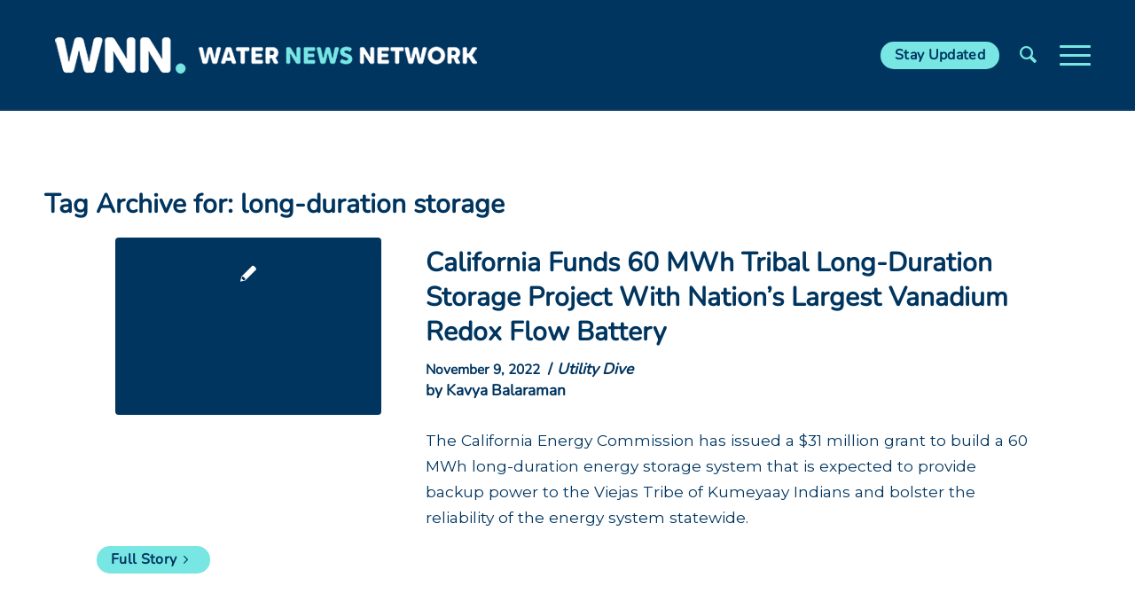

--- FILE ---
content_type: text/html; charset=UTF-8
request_url: https://www.waternewsnetwork.com/tag/long-duration-storage/
body_size: 14900
content:
<!DOCTYPE html>
<html lang="en-US" class="html_stretched responsive av-preloader-disabled  html_header_top html_logo_left html_main_nav_header html_menu_right html_custom html_header_sticky html_header_shrinking html_mobile_menu_tablet html_header_searchicon html_content_align_center html_header_unstick_top_disabled html_header_stretch_disabled html_burger_menu html_av-overlay-side html_av-overlay-side-classic html_av-submenu-noclone html_entry_id_92937 av-cookies-no-cookie-consent av-no-preview av-default-lightbox html_burger_menu_active">
<head>
<meta charset="UTF-8" />


<!-- mobile setting -->
<meta name="viewport" content="width=device-width, initial-scale=1">

<!-- Scripts/CSS and wp_head hook -->
<meta name='robots' content='index, follow, max-image-preview:large, max-snippet:-1, max-video-preview:-1' />

	<!-- This site is optimized with the Yoast SEO Premium plugin v23.4 (Yoast SEO v26.7) - https://yoast.com/wordpress/plugins/seo/ -->
	<title>long-duration storage Archives - Water News Network - Our Region&#039;s Trusted Water Leader</title>
	<link rel="canonical" href="https://www.waternewsnetwork.com/tag/long-duration-storage/" />
	<meta property="og:locale" content="en_US" />
	<meta property="og:type" content="article" />
	<meta property="og:title" content="long-duration storage Archives" />
	<meta property="og:url" content="https://www.waternewsnetwork.com/tag/long-duration-storage/" />
	<meta property="og:site_name" content="Water News Network - Our Region&#039;s Trusted Water Leader" />
	<meta name="twitter:card" content="summary_large_image" />
	<meta name="twitter:site" content="@sdcwa" />
	<script type="application/ld+json" class="yoast-schema-graph">{"@context":"https://schema.org","@graph":[{"@type":"CollectionPage","@id":"https://www.waternewsnetwork.com/tag/long-duration-storage/","url":"https://www.waternewsnetwork.com/tag/long-duration-storage/","name":"long-duration storage Archives - Water News Network - Our Region&#039;s Trusted Water Leader","isPartOf":{"@id":"https://www.waternewsnetwork.com/#website"},"breadcrumb":{"@id":"https://www.waternewsnetwork.com/tag/long-duration-storage/#breadcrumb"},"inLanguage":"en-US"},{"@type":"BreadcrumbList","@id":"https://www.waternewsnetwork.com/tag/long-duration-storage/#breadcrumb","itemListElement":[{"@type":"ListItem","position":1,"name":"Home","item":"https://www.waternewsnetwork.com/home/"},{"@type":"ListItem","position":2,"name":"long-duration storage"}]},{"@type":"WebSite","@id":"https://www.waternewsnetwork.com/#website","url":"https://www.waternewsnetwork.com/","name":"Water News Network - Our Region's Trusted Water Leader","description":"San Diego County’s source for water news and information","publisher":{"@id":"https://www.waternewsnetwork.com/#organization"},"potentialAction":[{"@type":"SearchAction","target":{"@type":"EntryPoint","urlTemplate":"https://www.waternewsnetwork.com/?s={search_term_string}"},"query-input":{"@type":"PropertyValueSpecification","valueRequired":true,"valueName":"search_term_string"}}],"inLanguage":"en-US"},{"@type":"Organization","@id":"https://www.waternewsnetwork.com/#organization","name":"San Diego County Water Authority","url":"https://www.waternewsnetwork.com/","logo":{"@type":"ImageObject","inLanguage":"en-US","@id":"https://www.waternewsnetwork.com/#/schema/logo/image/","url":"https://www.waternewsnetwork.com/wp-content/uploads/2018/02/water-news-network.png","contentUrl":"https://www.waternewsnetwork.com/wp-content/uploads/2018/02/water-news-network.png","width":481,"height":100,"caption":"San Diego County Water Authority"},"image":{"@id":"https://www.waternewsnetwork.com/#/schema/logo/image/"},"sameAs":["https://www.facebook.com/SanDiegoCountyWaterAuthority/","https://x.com/sdcwa","https://www.instagram.com/sdcwa/","https://www.linkedin.com/company/san-diego-county-water-authority","https://www.youtube.com/user/SDCWAvideo"]}]}</script>
	<!-- / Yoast SEO Premium plugin. -->


<link rel='dns-prefetch' href='//fonts.googleapis.com' />
<link rel="alternate" type="application/rss+xml" title="Water News Network - Our Region&#039;s Trusted Water Leader &raquo; Feed" href="https://www.waternewsnetwork.com/feed/" />
<link rel="alternate" type="application/rss+xml" title="Water News Network - Our Region&#039;s Trusted Water Leader &raquo; Comments Feed" href="https://www.waternewsnetwork.com/comments/feed/" />
<link rel="alternate" type="application/rss+xml" title="Water News Network - Our Region&#039;s Trusted Water Leader &raquo; long-duration storage Tag Feed" href="https://www.waternewsnetwork.com/tag/long-duration-storage/feed/" />

<!-- google webfont font replacement -->

			<script type='text/javascript'>

				(function() {

					/*	check if webfonts are disabled by user setting via cookie - or user must opt in.	*/
					var html = document.getElementsByTagName('html')[0];
					var cookie_check = html.className.indexOf('av-cookies-needs-opt-in') >= 0 || html.className.indexOf('av-cookies-can-opt-out') >= 0;
					var allow_continue = true;
					var silent_accept_cookie = html.className.indexOf('av-cookies-user-silent-accept') >= 0;

					if( cookie_check && ! silent_accept_cookie )
					{
						if( ! document.cookie.match(/aviaCookieConsent/) || html.className.indexOf('av-cookies-session-refused') >= 0 )
						{
							allow_continue = false;
						}
						else
						{
							if( ! document.cookie.match(/aviaPrivacyRefuseCookiesHideBar/) )
							{
								allow_continue = false;
							}
							else if( ! document.cookie.match(/aviaPrivacyEssentialCookiesEnabled/) )
							{
								allow_continue = false;
							}
							else if( document.cookie.match(/aviaPrivacyGoogleWebfontsDisabled/) )
							{
								allow_continue = false;
							}
						}
					}

					if( allow_continue )
					{
						var f = document.createElement('link');

						f.type 	= 'text/css';
						f.rel 	= 'stylesheet';
						f.href 	= 'https://fonts.googleapis.com/css?family=Montserrat&display=auto';
						f.id 	= 'avia-google-webfont';

						document.getElementsByTagName('head')[0].appendChild(f);
					}
				})();

			</script>
			<style id='wp-img-auto-sizes-contain-inline-css' type='text/css'>
img:is([sizes=auto i],[sizes^="auto," i]){contain-intrinsic-size:3000px 1500px}
/*# sourceURL=wp-img-auto-sizes-contain-inline-css */
</style>
<link rel='stylesheet' id='avia-grid-css' href='https://www.waternewsnetwork.com/wp-content/themes/enfold/css/grid.css?ver=6.0.4' type='text/css' media='all' />
<link rel='stylesheet' id='avia-base-css' href='https://www.waternewsnetwork.com/wp-content/themes/enfold/css/base.css?ver=6.0.4' type='text/css' media='all' />
<link rel='stylesheet' id='avia-layout-css' href='https://www.waternewsnetwork.com/wp-content/themes/enfold/css/layout.css?ver=6.0.4' type='text/css' media='all' />
<link rel='stylesheet' id='avia-module-blog-css' href='https://www.waternewsnetwork.com/wp-content/themes/enfold/config-templatebuilder/avia-shortcodes/blog/blog.css?ver=6.0.4' type='text/css' media='all' />
<link rel='stylesheet' id='avia-module-postslider-css' href='https://www.waternewsnetwork.com/wp-content/themes/enfold/config-templatebuilder/avia-shortcodes/postslider/postslider.css?ver=6.0.4' type='text/css' media='all' />
<link rel='stylesheet' id='avia-module-button-css' href='https://www.waternewsnetwork.com/wp-content/themes/enfold/config-templatebuilder/avia-shortcodes/buttons/buttons.css?ver=6.0.4' type='text/css' media='all' />
<link rel='stylesheet' id='avia-module-button-fullwidth-css' href='https://www.waternewsnetwork.com/wp-content/themes/enfold/config-templatebuilder/avia-shortcodes/buttons_fullwidth/buttons_fullwidth.css?ver=6.0.4' type='text/css' media='all' />
<link rel='stylesheet' id='avia-module-comments-css' href='https://www.waternewsnetwork.com/wp-content/themes/enfold/config-templatebuilder/avia-shortcodes/comments/comments.css?ver=6.0.4' type='text/css' media='all' />
<link rel='stylesheet' id='avia-module-contact-css' href='https://www.waternewsnetwork.com/wp-content/themes/enfold/config-templatebuilder/avia-shortcodes/contact/contact.css?ver=6.0.4' type='text/css' media='all' />
<link rel='stylesheet' id='avia-module-slideshow-css' href='https://www.waternewsnetwork.com/wp-content/themes/enfold/config-templatebuilder/avia-shortcodes/slideshow/slideshow.css?ver=6.0.4' type='text/css' media='all' />
<link rel='stylesheet' id='avia-module-gallery-css' href='https://www.waternewsnetwork.com/wp-content/themes/enfold/config-templatebuilder/avia-shortcodes/gallery/gallery.css?ver=6.0.4' type='text/css' media='all' />
<link rel='stylesheet' id='avia-module-gridrow-css' href='https://www.waternewsnetwork.com/wp-content/themes/enfold/config-templatebuilder/avia-shortcodes/grid_row/grid_row.css?ver=6.0.4' type='text/css' media='all' />
<link rel='stylesheet' id='avia-module-heading-css' href='https://www.waternewsnetwork.com/wp-content/themes/enfold/config-templatebuilder/avia-shortcodes/heading/heading.css?ver=6.0.4' type='text/css' media='all' />
<link rel='stylesheet' id='avia-module-hr-css' href='https://www.waternewsnetwork.com/wp-content/themes/enfold/config-templatebuilder/avia-shortcodes/hr/hr.css?ver=6.0.4' type='text/css' media='all' />
<link rel='stylesheet' id='avia-module-icon-css' href='https://www.waternewsnetwork.com/wp-content/themes/enfold/config-templatebuilder/avia-shortcodes/icon/icon.css?ver=6.0.4' type='text/css' media='all' />
<link rel='stylesheet' id='avia-module-iconbox-css' href='https://www.waternewsnetwork.com/wp-content/themes/enfold/config-templatebuilder/avia-shortcodes/iconbox/iconbox.css?ver=6.0.4' type='text/css' media='all' />
<link rel='stylesheet' id='avia-module-image-css' href='https://www.waternewsnetwork.com/wp-content/themes/enfold/config-templatebuilder/avia-shortcodes/image/image.css?ver=6.0.4' type='text/css' media='all' />
<link rel='stylesheet' id='avia-module-magazine-css' href='https://www.waternewsnetwork.com/wp-content/themes/enfold/config-templatebuilder/avia-shortcodes/magazine/magazine.css?ver=6.0.4' type='text/css' media='all' />
<link rel='stylesheet' id='avia-module-slideshow-fullsize-css' href='https://www.waternewsnetwork.com/wp-content/themes/enfold/config-templatebuilder/avia-shortcodes/slideshow_fullsize/slideshow_fullsize.css?ver=6.0.4' type='text/css' media='all' />
<link rel='stylesheet' id='avia-module-social-css' href='https://www.waternewsnetwork.com/wp-content/themes/enfold/config-templatebuilder/avia-shortcodes/social_share/social_share.css?ver=6.0.4' type='text/css' media='all' />
<link rel='stylesheet' id='avia-module-tabs-css' href='https://www.waternewsnetwork.com/wp-content/themes/enfold/config-templatebuilder/avia-shortcodes/tabs/tabs.css?ver=6.0.4' type='text/css' media='all' />
<link rel='stylesheet' id='avia-module-video-css' href='https://www.waternewsnetwork.com/wp-content/themes/enfold/config-templatebuilder/avia-shortcodes/video/video.css?ver=6.0.4' type='text/css' media='all' />
<link rel='stylesheet' id='sbi_styles-css' href='https://www.waternewsnetwork.com/wp-content/plugins/instagram-feed-pro/css/sbi-styles.min.css?ver=6.4' type='text/css' media='all' />
<link rel='stylesheet' id='wp-smart-crop-renderer-css' href='https://www.waternewsnetwork.com/wp-content/plugins/wp-smartcrop/css/image-renderer.css?ver=2.0.10' type='text/css' media='all' />
<link rel='stylesheet' id='wpex-font-awesome-css' href='https://www.waternewsnetwork.com/wp-content/plugins/wp-timelines/css/font-awesome/css/font-awesome.min.css?ver=6.9' type='text/css' media='all' />
<link rel='stylesheet' id='wpex-google-fonts-css' href='//fonts.googleapis.com/css?family=Source+Sans+Pro&#038;ver=1.0.0' type='text/css' media='all' />
<link rel='stylesheet' id='wpex-ex_s_lick-css' href='https://www.waternewsnetwork.com/wp-content/plugins/wp-timelines/js/ex_s_lick/ex_s_lick.css?ver=6.9' type='text/css' media='all' />
<link rel='stylesheet' id='wpex-ex_s_lick-theme-css' href='https://www.waternewsnetwork.com/wp-content/plugins/wp-timelines/js/ex_s_lick/ex_s_lick-theme.css?ver=6.9' type='text/css' media='all' />
<link rel='stylesheet' id='wpex-timeline-animate-css' href='https://www.waternewsnetwork.com/wp-content/plugins/wp-timelines/css/animate.css?ver=6.9' type='text/css' media='all' />
<link rel='stylesheet' id='wpex-timeline-css-css' href='https://www.waternewsnetwork.com/wp-content/plugins/wp-timelines/css/style.css?ver=6.9' type='text/css' media='all' />
<link rel='stylesheet' id='wpex-timeline-sidebyside-css' href='https://www.waternewsnetwork.com/wp-content/plugins/wp-timelines/css/style-sidebyside.css?ver=6.9' type='text/css' media='all' />
<link rel='stylesheet' id='wpex-horiz-css-css' href='https://www.waternewsnetwork.com/wp-content/plugins/wp-timelines/css/horiz-style.css?ver=3.2' type='text/css' media='all' />
<link rel='stylesheet' id='wpex-timeline-dark-css-css' href='https://www.waternewsnetwork.com/wp-content/plugins/wp-timelines/css/dark.css?ver=6.9' type='text/css' media='all' />
<style id='wpex-timeline-dark-css-inline-css' type='text/css'>
    .wpex-timeline > li .wpex-timeline-icon .fa{font-weight: normal;}
    	.wpextl-loadicon,
    .wpextl-loadicon::before,
	.wpextl-loadicon::after{ border-left-color:#00BCD4}
    .wpex-filter > .fa,
    .wpex-endlabel.wpex-loadmore span, .wpex-tltitle.wpex-loadmore span, .wpex-loadmore .loadmore-timeline,
    .wpex-timeline-list.show-icon .wpex-timeline > li:after, .wpex-timeline-list.show-icon .wpex-timeline > li:first-child:before,
    .wpex-timeline-list.show-icon .wpex-timeline.style-center > li .wpex-content-left .wpex-leftdate,
    .wpex-timeline-list.show-icon li .wpex-timeline-icon .fa,
    .wpex .timeline-details .wptl-readmore > a:hover,
    .wpex-spinner > div,
    .wpex.horizontal-timeline .ex_s_lick-prev:hover, .wpex.horizontal-timeline .ex_s_lick-next:hover,
    .wpex.horizontal-timeline .horizontal-content .ex_s_lick-next:hover,
    .wpex.horizontal-timeline .horizontal-content .ex_s_lick-prev:hover,
    .wpex.horizontal-timeline .horizontal-nav li.ex_s_lick-current span.tl-point:before,
    .wpex.horizontal-timeline.tl-hozsteps .horizontal-nav li.ex_s_lick-current span.tl-point i,
    .timeline-navigation a.btn,
    .timeline-navigation div > a,
    .wpex.horizontal-timeline.ex-multi-item .horizontal-nav li .wpex_point:before,
    .wpex.horizontal-timeline.ex-multi-item .horizontal-nav li.ex_s_lick-current .wpex_point:before,
    .wpex.wpex-horizontal-3.ex-multi-item .horizontal-nav  h2 a,
    .wpex-timeline-list:not(.show-icon) .wptl-feature-name span,
    .wpex.horizontal-timeline.ex-multi-item:not(.wpex-horizontal-4) .horizontal-nav li span.wpex_point,
    .wpex.horizontal-timeline.ex-multi-item:not(.wpex-horizontal-4) .horizontal-nav li span.wpex_point,
    .show-wide_img .wpex-timeline > li .wpex-timeline-time span.tll-date,
    .wpex-timeline-list.show-bg.left-tl li .wpex-timeline-label .wpex-content-left .wpex-leftdate,
    .wpex-timeline-list.show-simple:not(.show-simple-bod) ul li .wpex-timeline-time .tll-date,
    .show-box-color .tlb-time,
    .sidebyside-tl.show-classic span.tll-date,
    .wptl-back-to-list a,
    .wpex-timeline > li .wpex-timeline-icon .fa{ background:#00BCD4}
    .wpex-timeline-list.show-icon li .wpex-timeline-icon .fa:before,
    .wpex-filter span.active,
    .wpex-timeline-list.show-simple.show-simple-bod ul li .wpex-timeline-time .tll-date,
    .wpex-timeline-list.show-simple .wptl-readmore-center a,
    .wpex-timeline-list .wpex-taxonomy-filter a:hover, .wpex-timeline-list .wpex-taxonomy-filter a.active,
    .wpex.horizontal-timeline .ex_s_lick-prev, .wpex.horizontal-timeline .ex_s_lick-next,
    .wpex.horizontal-timeline.tl-hozsteps .horizontal-nav li.prev_item:not(.ex_s_lick-current) span.tl-point i,
    .wpex.horizontal-timeline.ex-multi-item .horizontal-nav li span.wpex_point i,
    .wpex-timeline-list.show-clean .wpex-timeline > li .wpex-timeline-label h2,
    .wpex-timeline-list.show-simple li .wpex-timeline-icon .fa:not(.no-icon):before,
    .wpex.horizontal-timeline .extl-hoz-sbs .horizontal-nav li span.tl-point i,
    .show-wide_img.left-tl .wpex-timeline > li .wpex-timeline-icon .fa:not(.no-icon):not(.icon-img):before,
    .wpex-timeline > li .wpex-timeline-time span:last-child{ color:#00BCD4}
    .wpex .timeline-details .wptl-readmore > a,
    .wpex.horizontal-timeline .ex_s_lick-prev:hover, .wpex.horizontal-timeline .ex_s_lick-next:hover,
    .wpex.horizontal-timeline .horizontal-content .ex_s_lick-next:hover,
    .wpex.horizontal-timeline .horizontal-content .ex_s_lick-prev:hover,
    .wpex.horizontal-timeline .horizontal-nav li.ex_s_lick-current span.tl-point:before,
    .wpex.horizontal-timeline .ex_s_lick-prev, .wpex.horizontal-timeline .ex_s_lick-next,
    .wpex.horizontal-timeline .timeline-pos-select,
    .wpex.horizontal-timeline .horizontal-nav li.prev_item span.tl-point:before,
    .wpex.horizontal-timeline.tl-hozsteps .horizontal-nav li.ex_s_lick-current span.tl-point i,
    .wpex.horizontal-timeline.tl-hozsteps .timeline-hr, .wpex.horizontal-timeline.tl-hozsteps .timeline-pos-select,
    .wpex.horizontal-timeline.tl-hozsteps .horizontal-nav li.prev_item span.tl-point i,
    .wpex-timeline-list.left-tl.show-icon .wptl-feature-name,
    .wpex-timeline-list.show-icon .wptl-feature-name span,
    .wpex.horizontal-timeline.ex-multi-item .horizontal-nav li span.wpex_point i,
    .wpex.horizontal-timeline.ex-multi-item.wpex-horizontal-4 .wpextt_templates .wptl-readmore a,
    .wpex-timeline-list.show-box-color .style-center > li:nth-child(odd) .wpex-timeline-label,
	.wpex-timeline-list.show-box-color .style-center > li .wpex-timeline-label,
	.wpex-timeline-list.show-box-color .style-center > li:nth-child(odd) .wpex-timeline-icon .fa:after,
	.wpex-timeline-list.show-box-color li .wpex-timeline-icon i:after,
    .wpex.horizontal-timeline .extl-hoz-sbs .horizontal-nav li span.tl-point i,
    .wpex.wpex-horizontal-3.ex-multi-item .horizontal-nav .wpextt_templates .wptl-readmore a{border-color: #00BCD4;}
    .wpex-timeline > li .wpex-timeline-label:before,
    .show-wide_img .wpex-timeline > li .wpex-timeline-time span.tll-date:before, 
    .wpex-timeline > li .wpex-timeline-label:before,
    .wpex-timeline-list.show-wide_img.left-tl .wpex-timeline > li .wpex-timeline-time span.tll-date:before,
    .wpex-timeline-list.show-icon.show-bg .wpex-timeline > li .wpex-timeline-label:after,
    .wpex-timeline-list.show-icon .wpex-timeline.style-center > li .wpex-timeline-label:after
    {border-right-color: #00BCD4;}
    .wpex-filter span,
    .wpex-timeline > li .wpex-timeline-label{border-left-color: #00BCD4;}
    .wpex-timeline-list.show-wide_img .wpex-timeline > li .timeline-details,
    .wpex.horizontal-timeline.ex-multi-item:not(.wpex-horizontal-4) .horizontal-nav li span.wpex_point:after{border-top-color: #00BCD4;}
    .wpex.wpex-horizontal-3.ex-multi-item .wpex-timeline-label .timeline-details:after{border-bottom-color: #00BCD4;}
    @media (min-width: 768px){
        .wpex-timeline.style-center > li:nth-child(odd) .wpex-timeline-label{border-right-color: #00BCD4;}
        .show-wide_img .wpex-timeline > li:nth-child(even) .wpex-timeline-time span.tll-date:before,
        .wpex-timeline.style-center > li:nth-child(odd) .wpex-timeline-label:before,
        .wpex-timeline-list.show-icon .style-center > li:nth-child(odd) .wpex-timeline-label:after{border-left-color: #00BCD4;}
    }
	
/*# sourceURL=wpex-timeline-dark-css-inline-css */
</style>
<link rel='stylesheet' id='eeb-css-frontend-css' href='https://www.waternewsnetwork.com/wp-content/plugins/email-encoder-bundle/assets/css/style.css?ver=54d4eedc552c499c4a8d6b89c23d3df1' type='text/css' media='all' />
<link rel='stylesheet' id='avia-scs-css' href='https://www.waternewsnetwork.com/wp-content/themes/enfold/css/shortcodes.css?ver=6.0.4' type='text/css' media='all' />
<link rel='stylesheet' id='avia-fold-unfold-css' href='https://www.waternewsnetwork.com/wp-content/themes/enfold/css/avia-snippet-fold-unfold.css?ver=6.0.4' type='text/css' media='all' />
<link rel='stylesheet' id='avia-popup-css-css' href='https://www.waternewsnetwork.com/wp-content/themes/enfold/js/aviapopup/magnific-popup.css?ver=6.0.4' type='text/css' media='screen' />
<link rel='stylesheet' id='avia-lightbox-css' href='https://www.waternewsnetwork.com/wp-content/themes/enfold/css/avia-snippet-lightbox.css?ver=6.0.4' type='text/css' media='screen' />
<link rel='stylesheet' id='avia-widget-css-css' href='https://www.waternewsnetwork.com/wp-content/themes/enfold/css/avia-snippet-widget.css?ver=6.0.4' type='text/css' media='screen' />
<link rel='stylesheet' id='avia-dynamic-css' href='https://www.waternewsnetwork.com/wp-content/uploads/dynamic_avia/enfold_child.css?ver=696f11558cdad' type='text/css' media='all' />
<link rel='stylesheet' id='avia-custom-css' href='https://www.waternewsnetwork.com/wp-content/themes/enfold/css/custom.css?ver=6.0.4' type='text/css' media='all' />
<link rel='stylesheet' id='avia-style-css' href='https://www.waternewsnetwork.com/wp-content/themes/enfold-child/style.css?ver=6.0.4' type='text/css' media='all' />
<link rel='stylesheet' id='hm_custom_css-css' href='https://www.waternewsnetwork.com/wp-content/uploads/hm_custom_css_js/custom.css?ver=1718628958' type='text/css' media='all' />
<script type="text/javascript" src="https://www.waternewsnetwork.com/wp-includes/js/jquery/jquery.min.js?ver=3.7.1" id="jquery-core-js"></script>
<script type="text/javascript" src="https://www.waternewsnetwork.com/wp-includes/js/jquery/jquery-migrate.min.js?ver=3.4.1" id="jquery-migrate-js"></script>
<script type="text/javascript" src="https://www.waternewsnetwork.com/wp-content/plugins/email-encoder-bundle/assets/js/custom.js?ver=2c542c9989f589cd5318f5cef6a9ecd7" id="eeb-js-frontend-js"></script>
<script type="text/javascript" src="https://www.waternewsnetwork.com/wp-content/plugins/pixelyoursite-super-pack/dist/scripts/public.js?ver=5.2.2" id="pys_sp_public_js-js"></script>
<script type="text/javascript" src="https://www.waternewsnetwork.com/wp-content/uploads/hm_custom_css_js/custom.js?ver=1605561432" id="hm_custom_js-js"></script>
<script type="text/javascript" src="https://www.waternewsnetwork.com/wp-content/uploads/dynamic_avia/avia-head-scripts-c62b0cf2d889c98c345ffcca46afebc7---696f11587687c.js" id="avia-head-scripts-js"></script>
<link rel="https://api.w.org/" href="https://www.waternewsnetwork.com/wp-json/" /><link rel="alternate" title="JSON" type="application/json" href="https://www.waternewsnetwork.com/wp-json/wp/v2/tags/30025" /><link rel="EditURI" type="application/rsd+xml" title="RSD" href="https://www.waternewsnetwork.com/xmlrpc.php?rsd" />
<meta name="generator" content="WordPress 6.9" />
<link rel="profile" href="https://gmpg.org/xfn/11" />
<link rel="alternate" type="application/rss+xml" title="Water News Network - Our Region&#039;s Trusted Water Leader RSS2 Feed" href="https://www.waternewsnetwork.com/feed/" />
<link rel="pingback" href="https://www.waternewsnetwork.com/xmlrpc.php" />

<style type='text/css' media='screen'>
 #top #header_main > .container, #top #header_main > .container .main_menu  .av-main-nav > li > a, #top #header_main #menu-item-shop .cart_dropdown_link{ height:123px; line-height: 123px; }
 .html_top_nav_header .av-logo-container{ height:123px;  }
 .html_header_top.html_header_sticky #top #wrap_all #main{ padding-top:123px; } 
</style>
<!--[if lt IE 9]><script src="https://www.waternewsnetwork.com/wp-content/themes/enfold/js/html5shiv.js"></script><![endif]-->
<link rel="icon" href="https://www.waternewsnetwork.com/wp-content/uploads/2021/10/sdcwa-favicon-80x80.png" type="image/png">

<!-- Adform Tracking Code BEGIN -->
<script type="text/javascript">
    window._adftrack = Array.isArray(window._adftrack) ? window._adftrack : (window._adftrack ? [window._adftrack] : []);
    window._adftrack.push({
        HttpHost: 'a2.adform.net',
        pm: 2183342,
        divider: encodeURIComponent('|'),
        pagename: encodeURIComponent('Water News Network Retargeting')
    });
    (function () { var s = document.createElement('script'); s.type = 'text/javascript'; s.async = true; s.src = 'https://s2.adform.net/banners/scripts/st/trackpoint-async.js'; var x = document.getElementsByTagName('script')[0]; x.parentNode.insertBefore(s, x); })();

</script>
<noscript>
    <p style="margin:0;padding:0;border:0;">
        <img src="https://a2.adform.net/Serving/TrackPoint/?pm=2183342&ADFPageName=Water%20News%20Network%20Retargeting&ADFdivider=|" width="1" height="1" alt="" />
    </p>
</noscript>
<!-- Adform Tracking Code END -->
<!-- Global site tag (gtag.js) - Google Ads: 854333344 -->
<script async src="https://www.googletagmanager.com/gtag/js?id=AW-854333344"></script>
<script>
  window.dataLayer = window.dataLayer || [];
  function gtag(){dataLayer.push(arguments);}
  gtag('js', new Date());

  gtag('config', 'AW-854333344');
</script>
<!-- Event snippet for SDCWA WNN Pageview conversion page -->
<script>
  gtag('event', 'conversion', {'send_to': 'AW-854333344/z1qrCPCksfcBEKCvsJcD'});
</script>

<!-- To speed up the rendering and to display the site as fast as possible to the user we include some styles and scripts for above the fold content inline -->
<script type="text/javascript">'use strict';var avia_is_mobile=!1;if(/Android|webOS|iPhone|iPad|iPod|BlackBerry|IEMobile|Opera Mini/i.test(navigator.userAgent)&&'ontouchstart' in document.documentElement){avia_is_mobile=!0;document.documentElement.className+=' avia_mobile '}
else{document.documentElement.className+=' avia_desktop '};document.documentElement.className+=' js_active ';(function(){var e=['-webkit-','-moz-','-ms-',''],n='',o=!1,a=!1;for(var t in e){if(e[t]+'transform' in document.documentElement.style){o=!0;n=e[t]+'transform'};if(e[t]+'perspective' in document.documentElement.style){a=!0}};if(o){document.documentElement.className+=' avia_transform '};if(a){document.documentElement.className+=' avia_transform3d '};if(typeof document.getElementsByClassName=='function'&&typeof document.documentElement.getBoundingClientRect=='function'&&avia_is_mobile==!1){if(n&&window.innerHeight>0){setTimeout(function(){var e=0,o={},a=0,t=document.getElementsByClassName('av-parallax'),i=window.pageYOffset||document.documentElement.scrollTop;for(e=0;e<t.length;e++){t[e].style.top='0px';o=t[e].getBoundingClientRect();a=Math.ceil((window.innerHeight+i-o.top)*0.3);t[e].style[n]='translate(0px, '+a+'px)';t[e].style.top='auto';t[e].className+=' enabled-parallax '}},50)}}})();</script><style type="text/css">
		@font-face {font-family: 'entypo-fontello'; font-weight: normal; font-style: normal; font-display: auto;
		src: url('https://www.waternewsnetwork.com/wp-content/themes/enfold/config-templatebuilder/avia-template-builder/assets/fonts/entypo-fontello.woff2') format('woff2'),
		url('https://www.waternewsnetwork.com/wp-content/themes/enfold/config-templatebuilder/avia-template-builder/assets/fonts/entypo-fontello.woff') format('woff'),
		url('https://www.waternewsnetwork.com/wp-content/themes/enfold/config-templatebuilder/avia-template-builder/assets/fonts/entypo-fontello.ttf') format('truetype'),
		url('https://www.waternewsnetwork.com/wp-content/themes/enfold/config-templatebuilder/avia-template-builder/assets/fonts/entypo-fontello.svg#entypo-fontello') format('svg'),
		url('https://www.waternewsnetwork.com/wp-content/themes/enfold/config-templatebuilder/avia-template-builder/assets/fonts/entypo-fontello.eot'),
		url('https://www.waternewsnetwork.com/wp-content/themes/enfold/config-templatebuilder/avia-template-builder/assets/fonts/entypo-fontello.eot?#iefix') format('embedded-opentype');
		} #top .avia-font-entypo-fontello, body .avia-font-entypo-fontello, html body [data-av_iconfont='entypo-fontello']:before{ font-family: 'entypo-fontello'; }
		
		@font-face {font-family: 'fontello'; font-weight: normal; font-style: normal; font-display: auto;
		src: url('https://www.waternewsnetwork.com/wp-content/uploads/avia_fonts/fontello/fontello.woff2') format('woff2'),
		url('https://www.waternewsnetwork.com/wp-content/uploads/avia_fonts/fontello/fontello.woff') format('woff'),
		url('https://www.waternewsnetwork.com/wp-content/uploads/avia_fonts/fontello/fontello.ttf') format('truetype'),
		url('https://www.waternewsnetwork.com/wp-content/uploads/avia_fonts/fontello/fontello.svg#fontello') format('svg'),
		url('https://www.waternewsnetwork.com/wp-content/uploads/avia_fonts/fontello/fontello.eot'),
		url('https://www.waternewsnetwork.com/wp-content/uploads/avia_fonts/fontello/fontello.eot?#iefix') format('embedded-opentype');
		} #top .avia-font-fontello, body .avia-font-fontello, html body [data-av_iconfont='fontello']:before{ font-family: 'fontello'; }
		</style>

<!--
Debugging Info for Theme support: 

Theme: Enfold
Version: 6.0.4
Installed: enfold
AviaFramework Version: 5.6
AviaBuilder Version: 5.3
aviaElementManager Version: 1.0.1
- - - - - - - - - - -
ChildTheme: Enfold Child
ChildTheme Version: 0.3.0.4
ChildTheme Installed: enfold

- - - - - - - - - - -
ML:256-PU:30-PLA:30
WP:6.9
Compress: CSS:disabled - JS:all theme files
Updates: enabled - token has changed and not verified
PLAu:28
-->
</head>

<body id="top" class="archive tag tag-long-duration-storage tag-30025 wp-theme-enfold wp-child-theme-enfold-child stretched no_sidebar_border rtl_columns av-curtain-numeric nunito-variablefont-wght.ttf-custom nunito-variablefont-wght.ttf montserrat  avia-responsive-images-support av-recaptcha-enabled av-google-badge-hide" itemscope="itemscope" itemtype="https://schema.org/WebPage" >

	
	<div id='wrap_all'>

	
<header id='header' class='all_colors header_color dark_bg_color  av_header_top av_logo_left av_main_nav_header av_menu_right av_custom av_header_sticky av_header_shrinking av_header_stretch_disabled av_mobile_menu_tablet av_header_searchicon av_header_unstick_top_disabled av_bottom_nav_disabled  av_header_border_disabled'  data-av_shrink_factor='50' role="banner" itemscope="itemscope" itemtype="https://schema.org/WPHeader" >

		<div  id='header_main' class='container_wrap container_wrap_logo'>

        <div class='container av-logo-container'><div class='inner-container'><span class='logo avia-standard-logo'><a href='https://www.waternewsnetwork.com/' class='' aria-label='WNN-Horizontal-White-Blue2' title='WNN-Horizontal-White-Blue2'><img src="https://www.waternewsnetwork.com/wp-content/uploads/2024/04/WNN-Horizontal-White-Blue2.png" srcset="https://www.waternewsnetwork.com/wp-content/uploads/2024/04/WNN-Horizontal-White-Blue2.png 500w, https://www.waternewsnetwork.com/wp-content/uploads/2024/04/WNN-Horizontal-White-Blue2-400x60.png 400w, https://www.waternewsnetwork.com/wp-content/uploads/2024/04/WNN-Horizontal-White-Blue2-495x75.png 495w, https://www.waternewsnetwork.com/wp-content/uploads/2024/04/WNN-Horizontal-White-Blue2-450x68.png 450w" sizes="(max-width: 500px) 100vw, 500px" height="100" width="300" alt='Water News Network - Our Region&#039;s Trusted Water Leader' title='WNN-Horizontal-White-Blue2' /></a></span><nav class='main_menu' data-selectname='Select a page'  role="navigation" itemscope="itemscope" itemtype="https://schema.org/SiteNavigationElement" ><div class="avia-menu av-main-nav-wrap"><ul role="menu" class="menu av-main-nav" id="avia-menu"><li role="menuitem" id="menu-item-27800" class="menu-item menu-item-type-post_type menu-item-object-page menu-item-has-children menu-item-top-level menu-item-top-level-1"><a href="https://www.waternewsnetwork.com/news/" itemprop="url" tabindex="0"><span class="avia-bullet"></span><span class="avia-menu-text">News</span><span class="avia-menu-fx"><span class="avia-arrow-wrap"><span class="avia-arrow"></span></span></span></a>


<ul class="sub-menu">
	<li role="menuitem" id="menu-item-26546" class="menu-item menu-item-type-post_type menu-item-object-page"><a href="https://www.waternewsnetwork.com/news/water-management/" itemprop="url" tabindex="0"><span class="avia-bullet"></span><span class="avia-menu-text">Water Management</span></a></li>
	<li role="menuitem" id="menu-item-26545" class="menu-item menu-item-type-post_type menu-item-object-page"><a href="https://www.waternewsnetwork.com/news/california-west/" itemprop="url" tabindex="0"><span class="avia-bullet"></span><span class="avia-menu-text">California and the West</span></a></li>
	<li role="menuitem" id="menu-item-27839" class="menu-item menu-item-type-post_type menu-item-object-page"><a href="https://www.waternewsnetwork.com/news/facilities-operations/" itemprop="url" tabindex="0"><span class="avia-bullet"></span><span class="avia-menu-text">Facilities and Operations</span></a></li>
	<li role="menuitem" id="menu-item-105341" class="menu-item menu-item-type-post_type menu-item-object-page"><a href="https://www.waternewsnetwork.com/news/science-environment/" itemprop="url" tabindex="0"><span class="avia-bullet"></span><span class="avia-menu-text">Science and Environment</span></a></li>
</ul>
</li>
<li role="menuitem" id="menu-item-406" class="menu-item menu-item-type-post_type menu-item-object-page menu-item-mega-parent  menu-item-top-level menu-item-top-level-2"><a href="https://www.waternewsnetwork.com/news/agency-news/" itemprop="url" tabindex="0"><span class="avia-bullet"></span><span class="avia-menu-text">Agency News</span><span class="avia-menu-fx"><span class="avia-arrow-wrap"><span class="avia-arrow"></span></span></span></a></li>
<li role="menuitem" id="menu-item-27792" class="menu-item menu-item-type-post_type menu-item-object-page menu-item-has-children menu-item-top-level menu-item-top-level-3"><a href="https://www.waternewsnetwork.com/features/" itemprop="url" tabindex="0"><span class="avia-bullet"></span><span class="avia-menu-text">Features</span><span class="avia-menu-fx"><span class="avia-arrow-wrap"><span class="avia-arrow"></span></span></span></a>


<ul class="sub-menu">
	<li role="menuitem" id="menu-item-85881" class="menu-item menu-item-type-post_type menu-item-object-page"><a href="https://www.waternewsnetwork.com/features/watersmart-living/" itemprop="url" tabindex="0"><span class="avia-bullet"></span><span class="avia-menu-text">WaterSmart Living</span></a></li>
	<li role="menuitem" id="menu-item-27278" class="menu-item menu-item-type-post_type menu-item-object-page"><a href="https://www.waternewsnetwork.com/features/education/" itemprop="url" tabindex="0"><span class="avia-bullet"></span><span class="avia-menu-text">Education</span></a></li>
	<li role="menuitem" id="menu-item-71391" class="menu-item menu-item-type-post_type menu-item-object-page"><a href="https://www.waternewsnetwork.com/features/careers/" itemprop="url" tabindex="0"><span class="avia-bullet"></span><span class="avia-menu-text">Careers</span></a></li>
	<li role="menuitem" id="menu-item-27277" class="menu-item menu-item-type-post_type menu-item-object-page"><a href="https://www.waternewsnetwork.com/features/achievements/" itemprop="url" tabindex="0"><span class="avia-bullet"></span><span class="avia-menu-text">Achievements</span></a></li>
</ul>
</li>
<li role="menuitem" id="menu-item-99" class="menu-item menu-item-type-post_type menu-item-object-page menu-item-has-children menu-item-top-level menu-item-top-level-4"><a href="https://www.waternewsnetwork.com/media-coverage/" itemprop="url" tabindex="0"><span class="avia-bullet"></span><span class="avia-menu-text">Media Coverage</span><span class="avia-menu-fx"><span class="avia-arrow-wrap"><span class="avia-arrow"></span></span></span></a>


<ul class="sub-menu">
	<li role="menuitem" id="menu-item-26676" class="menu-item menu-item-type-post_type menu-item-object-page"><a href="https://www.waternewsnetwork.com/media-coverage/san-diego-county/" itemprop="url" tabindex="0"><span class="avia-bullet"></span><span class="avia-menu-text">San Diego County</span></a></li>
	<li role="menuitem" id="menu-item-26675" class="menu-item menu-item-type-post_type menu-item-object-page"><a href="https://www.waternewsnetwork.com/media-coverage/california-us/" itemprop="url" tabindex="0"><span class="avia-bullet"></span><span class="avia-menu-text">California and the U.S.</span></a></li>
</ul>
</li>
<li role="menuitem" id="menu-item-112074" class="menu-item menu-item-type-post_type menu-item-object-page menu-item-home menu-item-top-level menu-item-top-level-5"><a href="https://www.waternewsnetwork.com/" itemprop="url" tabindex="0"><span class="avia-bullet"></span><span class="avia-menu-text">Home</span><span class="avia-menu-fx"><span class="avia-arrow-wrap"><span class="avia-arrow"></span></span></span></a></li>
<li id="menu-item-search" class="noMobile menu-item menu-item-search-dropdown menu-item-avia-special" role="menuitem"><a aria-label="Search" href="?s=" rel="nofollow" data-avia-search-tooltip="
&lt;search&gt;
	&lt;form role=&quot;search&quot; action=&quot;https://www.waternewsnetwork.com/&quot; id=&quot;searchform&quot; method=&quot;get&quot; class=&quot;&quot;&gt;
		&lt;div&gt;
			&lt;input type=&quot;submit&quot; value=&quot;&quot; id=&quot;searchsubmit&quot; class=&quot;button avia-font-entypo-fontello&quot; title=&quot;Enter at least 3 characters to show search results in a dropdown or click to route to search result page to show all results&quot; /&gt;
			&lt;input type=&quot;search&quot; id=&quot;s&quot; name=&quot;s&quot; value=&quot;&quot; aria-label=&#039;Search&#039; placeholder=&#039;Search&#039; required /&gt;
					&lt;/div&gt;
	&lt;/form&gt;
&lt;/search&gt;
" aria-hidden='false' data-av_icon='' data-av_iconfont='entypo-fontello'><span class="avia_hidden_link_text">Search</span></a></li><li class="av-burger-menu-main menu-item-avia-special " role="menuitem">
	        			<a href="#" aria-label="Menu" aria-hidden="false">
							<span class="av-hamburger av-hamburger--spin av-js-hamburger">
								<span class="av-hamburger-box">
						          <span class="av-hamburger-inner"></span>
						          <strong>Menu</strong>
								</span>
							</span>
							<span class="avia_hidden_link_text">Menu</span>
						</a>
	        		   </li></ul></div></nav><div id="custom_html-4" class="widget_text widget clearfix widget_custom_html"><div class="textwidget custom-html-widget"><div  class='avia-button-wrap av-5obiu2i-f931ce058f94dcb580a46827fef1f18c-wrap avia-button-center '>
<style type="text/css" data-created_by="avia_inline_auto" id="style-css-av-5obiu2i-f931ce058f94dcb580a46827fef1f18c">
#top #wrap_all .avia-button.av-5obiu2i-f931ce058f94dcb580a46827fef1f18c{
background-color:#78e7e4;
border-color:#78e7e4;
color:#003560;
transition:all 0.4s ease-in-out;
}
</style>
<a href='https://sdcwa.quorum.us/sign_up/5482/'  class="avia-button av-5obiu2i-f931ce058f94dcb580a46827fef1f18c av-link-btn avia-icon_select-no avia-size-medium avia-position-center external"   aria-label="Stay Updated" rel="nofollow" target="_blank"><span class='avia_iconbox_title' >Stay Updated</span></a></div></div></div></div> </div> 
		<!-- end container_wrap-->
		</div>
<div class="header_bg"></div>
<!-- end header -->
</header>

	<div id='main' class='all_colors' data-scroll-offset='123'>

	
		<div class='container_wrap container_wrap_first main_color fullsize'>

			<div class='container template-blog '>

				<main class='content av-content-full alpha units av-main-tag'  role="main" itemprop="mainContentOfPage" itemscope="itemscope" itemtype="https://schema.org/Blog" >

					<div class="category-term-description">
											</div>

					<h3 class='post-title tag-page-post-type-title '>Tag Archive for:  <span>long-duration storage</span></h3><article class='post-entry post-entry-type-standard post-entry-92937 post-loop-1 post-parity-odd post-entry-last single-small  post-92937 post type-post status-publish format-standard hentry category-california-us category-media-coverage tag-california-energy-commission tag-cesa tag-climate-change tag-energy tag-long-duration-storage tag-renewable-energy tag-the-inflation-reduction-act tag-viejas-tribe-of-kumeyaay-indians'  itemscope="itemscope" itemtype="https://schema.org/BlogPosting" ><div class='blog-meta'><a href='https://www.waternewsnetwork.com/california-funds-60-mwh-tribal-long-duration-storage-project-with-nations-largest-vanadium-redox-flow-battery/' class='small-preview' title='California Funds 60 MWh Tribal Long-Duration Storage Project With Nation’s Largest Vanadium Redox Flow Battery'><span class="iconfont" aria-hidden='true' data-av_icon='' data-av_iconfont='entypo-fontello'></span></a></div><div class='entry-content-wrapper clearfix standard-content'><header class="entry-content-header"><h2 class='post-title entry-title'  itemprop="headline" >	<a href='https://www.utilitydive.com/news/california-funds-60-mwh-tribal-long-duration-storage-project-with-nations/636098/' rel='bookmark' title='Permanent Link: California Funds 60 MWh Tribal Long-Duration Storage Project With Nation’s Largest Vanadium Redox Flow Battery' target='_blank'>California Funds 60 MWh Tribal Long-Duration Storage Project With Nation’s Largest Vanadium Redox Flow Battery			<span class='post-format-icon minor-meta'></span>	</a></h2><span class='post-meta-infos'><time class='date-container minor-meta updated' >November 9, 2022</time><span class='text-sep text-sep-date'>/</span><span class="blog-categories minor-meta">in <a href="https://www.waternewsnetwork.com/category/media-coverage/california-us/" rel="tag">California and the U.S.</a>, <a href="https://www.waternewsnetwork.com/category/media-coverage/" rel="tag">Media Coverage</a> </span><span class="text-sep text-sep-cat">/</span><span class="blog-author minor-meta">by <span class="entry-author-link" ><span class="vcard author"><span class="fn"><a href="https://www.waternewsnetwork.com/author/mlee/" title="Posts by Mike Lee" rel="author">Mike Lee</a></span></span></span></span><span class="text-sep text-sep-source"> /</span><span class="source">Utility Dive</span><span class="author">by Kavya Balaraman</span></span></header><div class="entry-content"  itemprop="text" ><p>The California Energy Commission has issued a $31 million grant to build a 60 MWh long-duration energy storage system that is expected to provide backup power to the Viejas Tribe of Kumeyaay Indians and bolster the reliability of the energy system statewide.</p>
</div><div class="avia-button-wrap avia-button-left avia-builder-el-10  el_after_av_blog  el_before_av_button"><a href="https://www.utilitydive.com/news/california-funds-60-mwh-tribal-long-duration-storage-project-with-nations/636098/" target="_blank" class="avia-button avia-icon_select-no avia-color-theme-color avia-size-small avia-position-left">Full Story<span class="more-link-arrow"></span></a></div> <footer class="entry-footer"></footer><div class='post_delimiter'></div></div><div class='post_author_timeline'></div><span class='hidden'>
				<span class='av-structured-data'  itemprop="image" itemscope="itemscope" itemtype="https://schema.org/ImageObject" >
						<span itemprop='url'>https://www.waternewsnetwork.com/wp-content/uploads/2024/04/WNN-Horizontal-White-Blue2.png</span>
						<span itemprop='height'>0</span>
						<span itemprop='width'>0</span>
				</span>
				<span class='av-structured-data'  itemprop="publisher" itemtype="https://schema.org/Organization" itemscope="itemscope" >
						<span itemprop='name'>Mike Lee</span>
						<span itemprop='logo' itemscope itemtype='https://schema.org/ImageObject'>
							<span itemprop='url'>https://www.waternewsnetwork.com/wp-content/uploads/2024/04/WNN-Horizontal-White-Blue2.png</span>
						</span>
				</span><span class='av-structured-data'  itemprop="author" itemscope="itemscope" itemtype="https://schema.org/Person" ><span itemprop='name'>Mike Lee</span></span><span class='av-structured-data'  itemprop="datePublished" datetime="2022-11-09T10:04:11-08:00" >2022-11-09 10:04:11</span><span class='av-structured-data'  itemprop="dateModified" itemtype="https://schema.org/dateModified" >2022-11-09 10:58:17</span><span class='av-structured-data'  itemprop="mainEntityOfPage" itemtype="https://schema.org/mainEntityOfPage" ><span itemprop='name'>California Funds 60 MWh Tribal Long-Duration Storage Project With Nation’s Largest Vanadium Redox Flow Battery</span></span></span></article><div class='single-small'></div>
				<!--end content-->
				</main>

				
			</div><!--end container-->

		</div><!-- close default .container_wrap element -->

				<div class='container_wrap footer_color' id='footer'>

					<div class='container'>

						<div class='flex_column av_one_fifth  first el_before_av_one_fifth'><section id="media_image-3" class="widget clearfix widget_media_image"><img width="330" height="216" src="https://www.waternewsnetwork.com/wp-content/uploads/2024/03/WNN-SDCWA-Logos.png" class="avia-img-lazy-loading-111011 image wp-image-111011  attachment-full size-full" alt="" style="max-width: 100%; height: auto;" decoding="async" loading="lazy" /><span class="seperator extralight-border"></span></section></div><div class='flex_column av_one_fifth  el_after_av_one_fifth el_before_av_one_fifth '><section id="text-3" class="widget clearfix widget_text"><h3 class="widgettitle">Contact Us</h3>			<div class="textwidget"><p>4677 Overland Avenue<br />
San Diego, CA 92123<br />
(858) 522-6600</p>
</div>
		<span class="seperator extralight-border"></span></section></div><div class='flex_column av_one_fifth  el_after_av_one_fifth el_before_av_one_fifth '><section id="custom_html-2" class="widget_text widget clearfix widget_custom_html"><h3 class="widgettitle">Learn About SDCWA</h3><div class="textwidget custom-html-widget"><a href="https://www.sdcwa.org/about-us" class="external" rel="nofollow" target="_blank">About Us</a><br/>
<a href="https://www.sdcwa.org/your-water" class="external" rel="nofollow" target="_blank">Your Water</a><br/>
<a href="https://www.sdcwa.org/projects-programs" class="external" rel="nofollow" target="_blank">Projects &amp; Programs</a><br/>
<a href="https://www.sdcwa.org/in-the-community" class="external" rel="nofollow" target="_blank">Community</a><br/>
<a href="https://www.sdcwa.org/member-agencies" class="external" rel="nofollow" target="_blank">Member Agencies</a><br/>
<a href="https://www.sdcwa.org/annualreport/2023" class="external" rel="nofollow" target="_blank">Annual Report</a>
</div><span class="seperator extralight-border"></span></section></div><div class='flex_column av_one_fifth  el_after_av_one_fifth el_before_av_one_fifth '><section id="custom_html-5" class="widget_text widget clearfix widget_custom_html"><h3 class="widgettitle">Resources</h3><div class="textwidget custom-html-widget"><a href="https://www.sdcwa.org/work-with-us" class="external" rel="nofollow" target="_blank">Careers</a><br/>
<a href="https://www.sdcwa.org/your-water/conservation/residential-rebates-programs" class="external" rel="nofollow" target="_blank">Rebates</a><br/>
<a href="https://www.sdcwa.org/your-water/conservation/classes" class="external" rel="nofollow" target="_blank">Landscaping Classes</a><br/>
<a href="https://www.sdcwa.org/in-the-community/schools-students" class="external" rel="nofollow" target="_blank">Schools &amp; Teachers</a><br/>
<a href="https://www.sdcwa.org/in-the-community/citizens-water-academy" class="external" rel="nofollow" target="_blank">Citizens Water Academy</a><br/>
<a href="https://www.sdcwa.org/in-the-community/facility-tours" class="external" rel="nofollow" target="_blank">Facility Tours</a></div><span class="seperator extralight-border"></span></section></div><div class='flex_column av_one_fifth  el_after_av_one_fifth el_before_av_one_fifth '><section id="media_image-2" class="widget clearfix widget_media_image"><img width="370" height="400" src="https://www.waternewsnetwork.com/wp-content/uploads/2024/03/win-2023-370x400.png" class="avia-img-lazy-loading-111008 image wp-image-111008  attachment-medium size-medium" alt="San Diego Press Club Excellence in Journalism 2023 Winner badge" style="max-width: 100%; height: auto;" decoding="async" loading="lazy" srcset="https://www.waternewsnetwork.com/wp-content/uploads/2024/03/win-2023-370x400.png 370w, https://www.waternewsnetwork.com/wp-content/uploads/2024/03/win-2023-954x1030.png 954w, https://www.waternewsnetwork.com/wp-content/uploads/2024/03/win-2023-768x829.png 768w, https://www.waternewsnetwork.com/wp-content/uploads/2024/03/win-2023-1422x1536.png 1422w, https://www.waternewsnetwork.com/wp-content/uploads/2024/03/win-2023-1389x1500.png 1389w, https://www.waternewsnetwork.com/wp-content/uploads/2024/03/win-2023-653x705.png 653w, https://www.waternewsnetwork.com/wp-content/uploads/2024/03/win-2023-450x486.png 450w, https://www.waternewsnetwork.com/wp-content/uploads/2024/03/win-2023.png 1628w" sizes="auto, (max-width: 370px) 100vw, 370px" /><span class="seperator extralight-border"></span></section></div>
					</div>

				<!-- ####### END FOOTER CONTAINER ####### -->
				</div>

	

	
				<footer class='container_wrap socket_color' id='socket'  role="contentinfo" itemscope="itemscope" itemtype="https://schema.org/WPFooter" aria-label="Copyright and company info" >
                    <div class='container'>

                        <span class='copyright'> © San Diego County Water Authority. All Rights Reserved.</span>

                        <nav class='sub_menu_socket'  role="navigation" itemscope="itemscope" itemtype="https://schema.org/SiteNavigationElement" ><div class="avia3-menu"><ul role="menu" class="menu" id="avia3-menu"><li role="menuitem" id="menu-item-111913" class="menu-item menu-item-type-post_type menu-item-object-page menu-item-top-level menu-item-top-level-1"><a href="https://www.waternewsnetwork.com/terms-of-use/" itemprop="url" tabindex="0"><span class="avia-bullet"></span><span class="avia-menu-text">Terms Of Use</span><span class="avia-menu-fx"><span class="avia-arrow-wrap"><span class="avia-arrow"></span></span></span></a></li>
<li role="menuitem" id="menu-item-111914" class="menu-item menu-item-type-post_type menu-item-object-page menu-item-top-level menu-item-top-level-2"><a href="https://www.waternewsnetwork.com/privacy/" itemprop="url" tabindex="0"><span class="avia-bullet"></span><span class="avia-menu-text">Privacy</span><span class="avia-menu-fx"><span class="avia-arrow-wrap"><span class="avia-arrow"></span></span></span></a></li>
</ul></div></nav>
                    </div>

	            <!-- ####### END SOCKET CONTAINER ####### -->
				</footer>


					<!-- end main -->
		</div>

		<!-- end wrap_all --></div>

<a href='#top' title='Scroll to top' id='scroll-top-link' aria-hidden='true' data-av_icon='' data-av_iconfont='entypo-fontello' tabindex='-1'><span class="avia_hidden_link_text">Scroll to top</span></a>

<div id="fb-root"></div>

<script type="speculationrules">
{"prefetch":[{"source":"document","where":{"and":[{"href_matches":"/*"},{"not":{"href_matches":["/wp-*.php","/wp-admin/*","/wp-content/uploads/*","/wp-content/*","/wp-content/plugins/*","/wp-content/themes/enfold-child/*","/wp-content/themes/enfold/*","/*\\?(.+)"]}},{"not":{"selector_matches":"a[rel~=\"nofollow\"]"}},{"not":{"selector_matches":".no-prefetch, .no-prefetch a"}}]},"eagerness":"conservative"}]}
</script>
<!-- Custom Feeds for Instagram JS -->
<script type="text/javascript">
var sbiajaxurl = "https://www.waternewsnetwork.com/wp-admin/admin-ajax.php";

</script>

 <script type='text/javascript'>
 /* <![CDATA[ */  
var avia_framework_globals = avia_framework_globals || {};
    avia_framework_globals.frameworkUrl = 'https://www.waternewsnetwork.com/wp-content/themes/enfold/framework/';
    avia_framework_globals.installedAt = 'https://www.waternewsnetwork.com/wp-content/themes/enfold/';
    avia_framework_globals.ajaxurl = 'https://www.waternewsnetwork.com/wp-admin/admin-ajax.php';
/* ]]> */ 
</script>
 
 <script type="text/javascript" id="jquery.wp-smartcrop-js-extra">
/* <![CDATA[ */
var wpsmartcrop_options = {"focus_mode":"power-lines"};
//# sourceURL=jquery.wp-smartcrop-js-extra
/* ]]> */
</script>
<script type="text/javascript" src="https://www.waternewsnetwork.com/wp-content/plugins/wp-smartcrop/js/jquery.wp-smartcrop.min.js?ver=2.0.10" id="jquery.wp-smartcrop-js"></script>
<script type="text/javascript" id="avia_google_recaptcha_front_script-js-extra">
/* <![CDATA[ */
var AviaReCAPTCHA_front = {"version":"avia_recaptcha_v2","site_key2":"6Ldp6moeAAAAAOudRmg59HGxf9WYzjDQDVlCeXxR","site_key3":"","api":"https://www.google.com/recaptcha/api.js","api_lang":"en","avia_api_script":"https://www.waternewsnetwork.com/wp-content/themes/enfold/framework/js/conditional_load/avia_google_recaptcha_api.js","theme":"light","score":"0.5","verify_nonce":"2d2d57301f","cannot_use":"\u003Ch3 class=\"av-recaptcha-error-main\"\u003ESorry, a problem occurred trying to communicate with Google reCAPTCHA API. You are currently not able to submit the contact form. Please try again later - reload the page and also check your internet connection.\u003C/h3\u003E","init_error_msg":"Initial setting failed. Sitekey 2 and/or sitekey 3 missing in frontend.","v3_timeout_pageload":"Timeout occurred connecting to V3 API on initial pageload","v3_timeout_verify":"Timeout occurred connecting to V3 API on verifying submit","v2_timeout_verify":"Timeout occurred connecting to V2 API on verifying you as human. Please try again and check your internet connection. It might be necessary to reload the page.","verify_msg":"Verify....","connection_error":"Could not connect to the internet. Please reload the page and try again.","validate_first":"Please validate that you are a human first","validate_submit":"Before submitting we validate that you are a human first.","no_token":"Missing internal token on valid submit - unable to proceed.","invalid_version":"Invalid reCAPTCHA version found.","api_load_error":"Google reCAPTCHA API could not be loaded."};
//# sourceURL=avia_google_recaptcha_front_script-js-extra
/* ]]> */
</script>
<script type="text/javascript" id="avia-footer-scripts-js-extra">
/* <![CDATA[ */
var AviaReCAPTCHA_front = {"version":"avia_recaptcha_v2","site_key2":"6Ldp6moeAAAAAOudRmg59HGxf9WYzjDQDVlCeXxR","site_key3":"","api":"https://www.google.com/recaptcha/api.js","api_lang":"en","avia_api_script":"https://www.waternewsnetwork.com/wp-content/themes/enfold/framework/js/conditional_load/avia_google_recaptcha_api.js","theme":"light","score":"0.5","verify_nonce":"2d2d57301f","cannot_use":"\u003Ch3 class=\"av-recaptcha-error-main\"\u003ESorry, a problem occurred trying to communicate with Google reCAPTCHA API. You are currently not able to submit the contact form. Please try again later - reload the page and also check your internet connection.\u003C/h3\u003E","init_error_msg":"Initial setting failed. Sitekey 2 and/or sitekey 3 missing in frontend.","v3_timeout_pageload":"Timeout occurred connecting to V3 API on initial pageload","v3_timeout_verify":"Timeout occurred connecting to V3 API on verifying submit","v2_timeout_verify":"Timeout occurred connecting to V2 API on verifying you as human. Please try again and check your internet connection. It might be necessary to reload the page.","verify_msg":"Verify....","connection_error":"Could not connect to the internet. Please reload the page and try again.","validate_first":"Please validate that you are a human first","validate_submit":"Before submitting we validate that you are a human first.","no_token":"Missing internal token on valid submit - unable to proceed.","invalid_version":"Invalid reCAPTCHA version found.","api_load_error":"Google reCAPTCHA API could not be loaded."};
//# sourceURL=avia-footer-scripts-js-extra
/* ]]> */
</script>
<script type="text/javascript" src="https://www.waternewsnetwork.com/wp-content/uploads/dynamic_avia/avia-footer-scripts-34666ca4f72e53cdb7a64098774c1f90---696f115921c58.js" id="avia-footer-scripts-js"></script>

<script type='text/javascript'>

	(function($) {

			/*	check if google analytics tracking is disabled by user setting via cookie - or user must opt in.	*/

			var analytics_code = "<!-- Global site tag (gtag.js) - Google Analytics -->\n<script async src=\"https:\/\/www.googletagmanager.com\/gtag\/js?id=G-RE5T625PBY \"><\/script>\n<script>\n  window.dataLayer = window.dataLayer || [];\n  function gtag(){dataLayer.push(arguments);}\n  gtag('js', new Date());\n\n  gtag('config', 'G-RE5T625PBY ');\n<\/script>".replace(/\"/g, '"' );
			var html = document.getElementsByTagName('html')[0];

			$('html').on( 'avia-cookie-settings-changed', function(e)
			{
					var cookie_check = html.className.indexOf('av-cookies-needs-opt-in') >= 0 || html.className.indexOf('av-cookies-can-opt-out') >= 0;
					var allow_continue = true;
					var silent_accept_cookie = html.className.indexOf('av-cookies-user-silent-accept') >= 0;
					var script_loaded = $( 'script.google_analytics_scripts' );

					if( cookie_check && ! silent_accept_cookie )
					{
						if( ! document.cookie.match(/aviaCookieConsent/) || html.className.indexOf('av-cookies-session-refused') >= 0 )
						{
							allow_continue = false;
						}
						else
						{
							if( ! document.cookie.match(/aviaPrivacyRefuseCookiesHideBar/) )
							{
								allow_continue = false;
							}
							else if( ! document.cookie.match(/aviaPrivacyEssentialCookiesEnabled/) )
							{
								allow_continue = false;
							}
							else if( document.cookie.match(/aviaPrivacyGoogleTrackingDisabled/) )
							{
								allow_continue = false;
							}
						}
					}

					//	allow 3-rd party plugins to hook (see enfold\config-cookiebot\cookiebot.js)
					if( window['wp'] && wp.hooks )
					{
						allow_continue = wp.hooks.applyFilters( 'aviaCookieConsent_allow_continue', allow_continue );
					}

					if( ! allow_continue )
					{
//						window['ga-disable-G-RE5T625PBY'] = true;
						if( script_loaded.length > 0 )
						{
							script_loaded.remove();
						}
					}
					else
					{
						if( script_loaded.length == 0 )
						{
							$('head').append( analytics_code );
						}
					}
			});

			$('html').trigger( 'avia-cookie-settings-changed' );

	})( jQuery );

</script></body>
</html>
